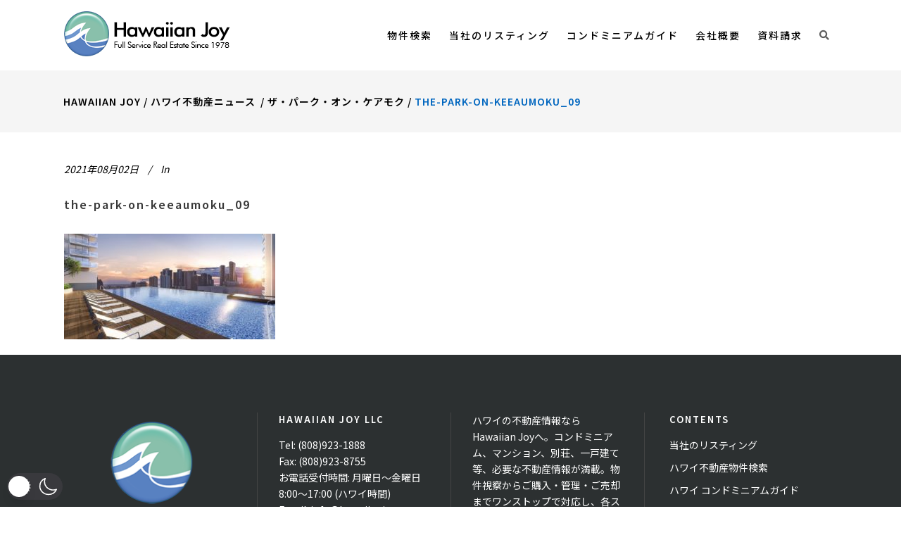

--- FILE ---
content_type: text/css
request_url: https://www.hawaiianjoy.com/wp-content/themes/hawaiianjoy-child/style.css?ver=1.1
body_size: 826
content:
/*
Theme Name: hawaiianjoy Child
Theme URI: http://demo.select-themes.com/stockholm/
Description: A child theme of Hawaiian Joy Theme
Author: LLLLIFE
Author URI: https://www.llllife.com/
Version: 1.1
Text Domain: stockholm
Template: hawaiianjoy
*/
@import url("hi_style.css");
@import url("vs_style.css");

/* 付箋タイトル */
.fusen{
margin-bottom: 12px;
padding: 0.5em;/*文字周りの余白*/
color: #111111;/*文字色*/
background: #fcfcfc;/*背景色*/
border-left: solid 6px #0066bf;/*左線（実線 太さ 色）*/
border-bottom: solid 1px #0066bf;/*下線（実線 太さ 色）*/
font-weight: normal;
}
@media only screen and (max-width: 768px){
	.fusen{
		font-size: 16px !important;
	}
}
/* 付箋タイトル ここまで */


/* アイコンタイトル調整 */
.q_icon_with_title .icon_text_holder .icon_title {
    padding-top: 6px;
}


.pagination a {
    color: #4A4A4A;
    border: 0;
	outline: 0;
}

.pagination {
    text-align: center;
    margin: 20px
}
.pagination a, .pagination strong {
    background: #EFEFEF;
    display: inline-block;
    margin-right: 3px;
    padding: 4px 12px;
    text-decoration: none;
	line-height: 1.5em;
	
    -webkit-border-radius: 3px;
    -moz-border-radius: 3px;
    border-radius: 3px;
}
.pagination a:hover {
    background-color: #BEBEBE;
    color: #fff;
}
.pagination a:active {
	background: rgba(190, 190, 190, 0.75);
}
.pagination strong {
    color: #fff;
    background-color: #BEBEBE;
}

/* MAP検索サムネ調整 */
.gm-style-iw-d {
    padding: 0 10px 0 0 !important;
}

#nav-menu-item-29081 a, #nav-menu-item-29080 a {
    line-height: 2em;
}
	
	

--- FILE ---
content_type: text/css
request_url: https://www.hawaiianjoy.com/wp-content/themes/hawaiianjoy/css/style_dynamic.css?ver=1757619131
body_size: 9220
content:
		
					/* Webkit */
			::selection {
			background: #0066bf;
			}
							/* Gecko/Mozilla */
			::-moz-selection {
			background: #0066bf;
			}
				
					
			h6, h6 a,h1 a:hover,h2 a:hover,h3 a:hover,h4 a:hover,h5 a:hover,h6 a:hover,a,p a,
			header:not(.with_hover_bg_color) nav.main_menu > ul > li:hover > a,
			nav.main_menu>ul>li.active > a,
			.drop_down .second .inner > ul > li > a:hover,
			.drop_down .second .inner ul li.sub ul li a:hover,
			.header_bottom .qode-login-register-widget.qode-user-logged-in .qode-login-dropdown li a:hover,
			nav.mobile_menu ul li a:hover,
			nav.mobile_menu ul li.active > a,
			.side_menu_button > a:hover,
			.mobile_menu_button span:hover,
			.vertical_menu ul li a:hover,
			.vertical_menu_toggle .second .inner ul li a:hover,
			nav.popup_menu ul li a:hover,
			nav.popup_menu ul li ul li a,
			.blog_holder article.sticky .post_text h3 a,
			.blog_holder.masonry article.sticky .post_text h5 a,
			.blog_holder.masonry_full_width article.sticky .post_text h5 a,
			.blog_holder article .post_info,
			.blog_holder article .post_info a,
			.blog_holder article .post_text a.more-link:hover span,
			.blog_holder article .post_description a:hover,
			.blog_holder article .post_description .post_comments:hover,
			.blog_holder.masonry article.format-quote  .post_text_inner:hover .qoute_mark,
			.blog_holder.masonry article.format-link .post_text .post_text_inner:hover .link_mark,
			.blog_holder.masonry_full_width article.format-quote .post_text .post_text_inner:hover .qoute_mark,
			.blog_holder.masonry_full_width article.format-link .post_text .post_text_inner:hover .link_mark,
			.blog_holder article.format-link .post_text .post_text_inner:hover .post_social .post_comments i,
			.blog_holder article.format-link .post_text .post_text_inner:hover .post_social .blog_like i,
			.blog_holder article.format-link .post_text .post_text_inner:hover .post_social .social_share_holder > a > i,
			.blog_holder article.format-quote .post_text .post_text_inner:hover .post_social .post_comments i,
			.blog_holder article.format-quote .post_text .post_text_inner:hover .post_social .blog_like i,
			.blog_holder article.format-quote .post_text .post_text_inner:hover .post_social .social_share_holder > a > i,
			.comment_holder .comment .text .comment_date,
			.comment_holder .comment .text .replay,
			.comment_holder .comment .text .comment-reply-link,
			div.comment_form form p.logged-in-as a,
			.blog_holder.masonry .post_author:hover,
			.blog_holder.masonry .post_author a:hover,
			.blog_holder.masonry_full_width .post_author:hover,
			.blog_holder.masonry_full_width .post_author a:hover,
			.blog_holder.masonry article .post_info a:hover,
			.blog_holder.masonry_full_width article .post_info a:hover,
			.blog_holder.masonry article h4 a:hover,
			.blog_holder.masonry_full_width article h4 a:hover,
			.latest_post_holder .latest_post_title a:hover,
			.latest_post_holder .post_info_section:before,
			.latest_post_holder .post_info_section span,
			.latest_post_holder .post_info_section a,
			.latest_post_holder .post_author a.post_author_link:hover,
			.projects_holder article .portfolio_title a:hover,
			.filter_holder ul li.current span,
			.filter_holder ul li:not(.filter_title):hover span,
			.q_accordion_holder.accordion .ui-accordion-header .accordion_mark_icon,
			blockquote.with_quote_icon i,
			blockquote h3,
			.q_dropcap,
			.price_in_table .value,
			.price_in_table .price,
			.q_font_elegant_holder.q_icon_shortcode:hover,
			.q_font_awsome_icon_holder.q_icon_shortcode:hover,
			.q_icon_with_title.normal_icon .icon_holder:hover .icon_text_icon,
			.box_holder_icon_inner.normal_icon .icon_holder_inner:hover .icon_text_icon,
			.q_progress_bars_icons_inner.square .bar.active i,
			.q_progress_bars_icons_inner.circle .bar.active i,
			.q_progress_bars_icons_inner.normal .bar.active i,
			.q_progress_bars_icons_inner .bar.active i.fa-circle,
			.q_progress_bars_icons_inner.square .bar.active .q_font_elegant_icon,
			.q_progress_bars_icons_inner.circle .bar.active .q_font_elegant_icon,
			.q_progress_bars_icons_inner.normal .bar.active .q_font_elegant_icon,
			.q_social_icon_holder.normal_social .simple_social,
			.q_social_icon_holder.normal_social.with_link .simple_social,
			.q_list.number ul>li:before,
			.social_share_list_holder ul li i:hover,
			.q_progress_bar .progress_number,
			.qbutton:hover,
			.load_more a:hover,
			.blog_load_more_button a:hover,
			#submit_comment:hover,
			.drop_down .wide .second ul li .qbutton:hover,
			.drop_down .wide .second ul li ul li .qbutton:hover,
			nav.content_menu ul li.active:hover i,
			nav.content_menu ul li:hover i,
			nav.content_menu ul li.active:hover a,
			nav.content_menu ul li:hover a,
			aside.sidebar .widget:not(.woocommerce) li,
			.header-widget.widget_nav_menu ul.menu li a:hover,
			input.wpcf7-form-control.wpcf7-submit:not([disabled]):hover,
			.gform_wrapper input[type=button]:hover,
			.gform_wrapper input[type=submit]:hover,
			.vc_grid-container .vc_grid-filter.vc_grid-filter-color-grey > .vc_grid-filter-item:hover span,
			.vc_grid-container .vc_grid-filter.vc_grid-filter-color-grey > .vc_grid-filter-item.vc_active span,
			.qode_twitter_widget li .tweet_icon_holder .social_twitter,
			.blog_holder.blog_chequered article .qodef-post-title .time,
			.blog_holder.blog_chequered article.qodef-with-bg-color .qodef-post-title a:hover,
			.portfolio_single .fullscreen-slider .qodef-portfolio-slider-content .qodef-control,
			.qode-wishlist-widget-holder a,
			.woocommerce-account .woocommerce-MyAccount-navigation ul li.is-active a,
			.woocommerce-account .woocommerce-MyAccount-navigation ul li a:hover,
			.shopping_cart_dropdown .cart_list span.quantity,
			.product .summary .yith-wcwl-add-to-wishlist .yith-wcwl-add-button a:hover,
			.product .summary .yith-wcwl-add-to-wishlist .yith-wcwl-wishlistaddedbrowse a:hover,
			.product .summary .yith-wcwl-add-to-wishlist .yith-wcwl-wishlistexistsbrowse a:hover,
			.qwfw-add-to-wishlist-wrapper.qwfw--single .qwfw-shortcode:hover
			{
			color: #0066bf;
			}

            .menu-animation-underline nav.main_menu > ul > li > a .menu-text:before,
			.popup_menu:hover .line,
			.popup_menu:hover .line:after,
			.popup_menu:hover .line:before,
			.blog_holder article .post_text a.more-link span,
			.blog_holder article .post_social .post_comments i,
			.blog_holder article .post_social .blog_like i,
			.blog_holder article .post_social .social_share_holder > a > i,
			.blog_holder article.format-link .post_text .post_text_inner:hover,
			.blog_holder article.format-quote .post_text .post_text_inner:hover,
			.blog_holder.masonry article.format-quote  .post_text_inner .qoute_mark,
			.blog_holder.masonry_full_width article.format-link .post_text .post_text_inner .link_mark,
			.blog_holder.masonry article.format-link .post_text .post_text_inner .link_mark,
			.blog_holder.masonry_full_width article.format-quote .post_text .post_text_inner .qoute_mark,
			.blog_holder article .post_image a .post_overlay,
			.latest_post_holder .boxes_image a .latest_post_overlay,
			.mejs-controls .mejs-time-rail .mejs-time-current,
			.mejs-controls .mejs-time-rail .mejs-time-handle,
			.mejs-controls .mejs-horizontal-volume-slider .mejs-horizontal-volume-current,
			.projects_holder article .portfolio_shader,
			.projects_masonry_holder article .portfolio_shader,
			.portfolio_slides .portfolio_shader,
			.q_accordion_holder.accordion.boxed .ui-accordion-header.ui-state-active,
			.q_accordion_holder.accordion.boxed .ui-accordion-header.ui-state-hover,
			.q_accordion_holder.accordion .ui-accordion-header.ui-state-active .accordion_mark,
			.q_accordion_holder.accordion .ui-accordion-header.ui-state-hover .accordion_mark,
			.q_dropcap.circle,
			.q_dropcap.square,
			.gallery_holder ul li .gallery_hover i,
			.highlight,
			.testimonials_holder.light .flex-direction-nav a:hover,
			.q_tabs .tabs-nav li.active a,
			.q_tabs .tabs-nav li a:hover,
			.q_message,
			.price_table_inner ul li.table_title,
			.price_table_inner .price_button,
			.q_icon_with_title.circle .icon_holder .icon_holder_inner,
			.q_icon_with_title.square .icon_holder .icon_holder_inner,
			.box_holder_icon_inner.circle .icon_holder_inner,
			.box_holder_icon_inner.square .icon_holder_inner,
			.q_icon_with_title.circle .q_font_elegant_holder.circle,
			.q_icon_with_title.square .q_font_elegant_holder.square,
			.box_holder_icon_inner .q_font_elegant_holder.circle,
			.box_holder_icon_inner .q_font_elegant_holder.square,
			.box_holder_icon_inner.circle .icon_holder_inner,
			.q_social_icon_holder .fa-stack,
			.footer_top .q_social_icon_holder:hover .fa-stack,
			.q_list.circle ul>li:before,
			.q_list.number.circle_number ul>li:before,
			.q_pie_graf_legend ul li .color_holder,
			.q_line_graf_legend ul li .color_holder,
			.q_team .q_team_social_holder,
			.animated_icon_inner span.animated_icon_back .animated_icon,
			.service_table_inner li.service_table_title_holder,
			.q_progress_bar .progress_content,
			.q_progress_bars_vertical .progress_content_outer .progress_content,
			.qbutton,
			.load_more a,
			.blog_load_more_button a,
			#submit_comment,
			.qbutton.white:hover,
			.qbutton.solid_color,
			.call_to_action .column2.button_wrapper .qbutton:hover,
			#wp-calendar td#today,
			aside.sidebar .widget h4,
			.qode_image_gallery_no_space.light .controls a.prev-slide:hover,
			.qode_image_gallery_no_space.light .controls a.next-slide:hover,
			input.wpcf7-form-control.wpcf7-submit,
			div.wpcf7-response-output.wpcf7-mail-sent-ok,
			.gform_wrapper input[type=button],
			.gform_wrapper input[type=submit],
			.product .summary .yith-wcwl-add-to-wishlist .yith-wcwl-add-button a,
			.product .summary .yith-wcwl-add-to-wishlist .yith-wcwl-wishlistaddedbrowse a,
			.product .summary .yith-wcwl-add-to-wishlist .yith-wcwl-wishlistexistsbrowse a,
			.qwfw-add-to-wishlist-wrapper.qwfw--single .qwfw-shortcode{
			background-color: #0066bf;
			}
			
						
			.q_image_with_text_over:hover .shader{
			background-color: rgba(0,102,191,0.9);
			}
			
			.q_circles_holder .q_circle_inner:hover .q_circle_inner2{
			background-color: #0066bf !important;
			}
			
			.drop_down .second,
			.drop_down .narrow .second .inner ul li ul,
			.header_bottom .qode-login-register-widget.qode-user-logged-in .qode-login-dropdown,
			.blog_holder article .post_text a.more-link span,
			.blog_holder article .post_text a.more-link:hover span,
			#respond textarea:focus,
			#respond input[type='text']:focus,
			#respond input[type='email']:focus,
			.contact_form input[type='text']:focus,
			.contact_form  textarea:focus,
			.q_accordion_holder .ui-accordion-header .accordion_mark,
			.testimonials_holder.light .flex-direction-nav a:hover,
			.q_progress_bars_icons_inner.circle .bar .bar_noactive,
			.q_progress_bars_icons_inner.square .bar .bar_noactive,
			.animated_icon_inner span.animated_icon_back .animated_icon,
			.service_table_holder,
			.service_table_inner li,
			.qbutton,
			.load_more a,
			.blog_load_more_button a,
			#submit_comment,
			.qbutton:hover,
			.load_more a:hover,
			.blog_load_more_button a:hover,
			#submit_comment:hover,
			.drop_down .wide .second ul li .qbutton:hover,
			.drop_down .wide .second ul li ul li .qbutton:hover,
			.qbutton.white:hover,
			.qbutton.solid_color,
			.call_to_action .column2.button_wrapper .qbutton:hover,
			.header-widget.widget_nav_menu ul ul,
			input.wpcf7-form-control.wpcf7-text:focus,
			input.wpcf7-form-control.wpcf7-number:focus,
			input.wpcf7-form-control.wpcf7-date:focus,
			textarea.wpcf7-form-control.wpcf7-textarea:focus,
			select.wpcf7-form-control.wpcf7-select:focus,
			input.wpcf7-form-control.wpcf7-quiz:focus,
			input.wpcf7-form-control.wpcf7-submit,
			input.wpcf7-form-control.wpcf7-submit[disabled],
			input.wpcf7-form-control.wpcf7-submit:not([disabled]),
			input.wpcf7-form-control.wpcf7-submit:not([disabled]):hover,
			.gform_wrapper input[type=text]:focus,
			.gform_wrapper input[type=url]:focus,
			.gform_wrapper input[type=email]:focus,
			.gform_wrapper input[type=tel]:focus,
			.gform_wrapper input[type=number]:focus,
			.gform_wrapper input[type=password]:focus,
			.gform_wrapper textarea:focus,
			.gform_wrapper input[type=button],
			.gform_wrapper input[type=submit],
			.gform_wrapper input[type=button]:hover,
			.gform_wrapper input[type=submit]:hover,
			.qbutton.underlined,
			.product .summary .yith-wcwl-add-to-wishlist .yith-wcwl-add-button a,
			.product .summary .yith-wcwl-add-to-wishlist .yith-wcwl-wishlistaddedbrowse a,
			.product .summary .yith-wcwl-add-to-wishlist .yith-wcwl-wishlistexistsbrowse a,
			.qwfw-add-to-wishlist-wrapper.qwfw--single .qwfw-shortcode
			{
			border-color: #0066bf;
			}
			
			.q_circles_holder .q_circle_inner:hover .q_circle_inner2,
			.q_circles_holder .q_circle_inner:hover{
			border-color: #0066bf !important;
			}
			
							
							body{
											font-family: 'Noto Sans JP', sans-serif;
						 color: #000000; 			 font-size: 14px; 						}

							body,
				.wrapper,
				.content,
				.full_width,
				.content .container,
				.more_facts_holder{
				background-color:#ffffff;
				}
										h3, h6, .pagination ul li.active span, .pagination ul li > a.inactive, .subtitle, .blog_holder article .post_info, .comment_holder .comment .text .comment_date, .blog_holder.masonry .post_author, .blog_holder.masonry .post_author a, .blog_holder.masonry_full_width .post_author, .blog_holder.masonry_full_width .post_author a, .latest_post_holder .post_info_section span, .latest_post_holder .post_info_section a, .latest_post_holder .post_author, .latest_post_holder a.post_author_link, .projects_holder article .project_category, .portfolio_slides .project_category, .projects_masonry_holder .project_category, .testimonials .testimonial_text_inner p:not(.testimonial_author), .price_in_table .mark, body div.pp_default .pp_description, .side_menu .widget li,aside.sidebar .widget:not(.woocommerce) li, aside .widget #lang_sel ul li a, aside .widget #lang_sel_click ul li a, section.side_menu #lang_sel ul li a, section.side_menu #lang_sel_click ul li a, footer #lang_sel ul li a, footer #lang_sel_click ul li a, .header_top #lang_sel ul li a, .header_top #lang_sel_click ul li a, .header_bottom #lang_sel ul li a, .header_bottom #lang_sel_click > ul > li a,.single_links_pages span,.gform_wrapper .gsection .gfield_label,.gform_wrapper h2.gsection_title,.gform_wrapper h3.gform_title{
						font-family: 'Noto Sans JP', sans-serif;
			}
													
					span.highlight {
			background-color: #a7a6a6;
			}
				
				
				
				
				
				
				
				
					header.fixed.scrolled .header_bottom,
			header.fixed_hiding.scrolled .header_bottom,
			header.fixed.scrolled .header_top {
			background-color: rgba(255,255,255,0.8) !important;
			}
				
				
		
		
		
		
				
					
			.header_top{
			background-color: rgba(0,102,191,1);
			}
				
				
					header.sticky .header_top{
			background-color: rgba(0,102,191,0.8);
			}
				
				
					.content{
			margin-top: 0;
			}
				
					.content.content_top_margin{
			margin-top: 100px !important;
			}
				
					.qode_search_form,
			.qode_search_form input,
			.qode_search_form input:focus,
			.fullscreen_search_holder .qode_search_field{
			color: #ffffff			}
				
					.qode_search_form,
			.qode_search_form input,
			.qode_search_form input:focus{
			background-color: #393939; 			}
				
					.fullscreen_search_holder .fullscreen_search_table{
			background-color: #393939; 			}
				
					.fullscreen_search_holder  .qode_search_field::-webkit-input-placeholder,
			.qode_search_form input::-webkit-input-placeholder {
			color: #ffffff; 			}
							.fullscreen_search_holder  .qode_search_field::-moz-placeholder,
			.qode_search_form input::-moz-placeholder{
			color: #ffffff; 			}
							.fullscreen_search_holder  .qode_search_field:-ms-input-placeholder,
			.qode_search_form input:-ms-input-placeholder {
			color: #ffffff; 			}
				
				
				
		
				
				
				
				
				
							@media only screen and (min-width: 1000px){
			header.fixed_hiding .q_logo a,
			header.fixed_hiding .q_logo{
			max-height: 50px;
			}
			}
					
				
				
				
					.touchevents section.parallax_section_holder{
			height: auto !important;
			min-height: 300px;
			background-position: center top !important;
			background-attachment: scroll;
			background-size: cover;
			}
						
					
			.drop_down .second .inner ul,
			.drop_down .second .inner ul li ul,
			.shopping_cart_dropdown,
			li.narrow .second .inner ul,
			.drop_down .wide.wide_background .second,
			.header_bottom .qode-login-register-widget.qode-user-logged-in .qode-login-dropdown{
			background-color: #f9f9f9;
			background-color: rgba(249,249,249,1);
			}
		
				
				
					.drop_down .second .inner ul li a,
			.header_bottom .qode-login-register-widget.qode-user-logged-in .qode-login-dropdown li a{
			border-color: #dbdbdb;
			}
				
					nav.main_menu > ul > li > a,
			.header_bottom .qode-login-register-widget.qode-user-not-logged-in .qode-login-opener,
			.header_bottom .qode-login-register-widget.qode-user-logged-in .qode-logged-in-user .qode-logged-in-user-inner > span{
			 color: #000000; 						 font-size: 14px; 									 font-weight: 500; 									}
				
					nav.main_menu ul li:hover a,
			header:not(.with_hover_bg_color) nav.main_menu > ul > li:hover > a,
			.header_bottom .qode-login-register-widget.qode-user-not-logged-in .qode-login-opener:hover,
			.header_bottom .qode-login-register-widget.qode-user-logged-in:hover .qode-logged-in-user .qode-logged-in-user-inner > span{
			color: #0066BF;
			}
				
					nav.main_menu > ul > li.active > a{
			color: #0066BF			}
				
					nav.main_menu > ul > li:not(:first-child):before,
			header.stick_with_left_right_menu.sticky nav.main_menu.right_side > ul > li:not(:first-child):before{
			 color: #0066bf; 			 font-size: 14px; 			}
				
					nav.main_menu > ul > li:not(:first-child):before,
			header.stick_with_left_right_menu.sticky nav.main_menu.right_side > ul > li:not(:first-child):before,
			header.stick_with_left_right_menu.sticky nav.main_menu.right_side > ul > li:first-child:before{
			content: none;
			}
				
				
				
					.drop_down .second .inner > ul > li > a,
			.drop_down .second .inner > ul > li > h4,
			.drop_down .wide .second .inner > ul > li > h4,
			.drop_down .wide .second .inner > ul > li > a,
			.drop_down .wide .second ul li ul li.menu-item-has-children > a,
			.drop_down .wide .second .inner ul li.sub ul li.menu-item-has-children > a,
			.drop_down .wide .second .inner > ul li.sub .flexslider ul li  h4 a,
			.drop_down .wide .second .inner > ul li .flexslider ul li  h4 a,
			.drop_down .wide .second .inner > ul li.sub .flexslider ul li  h4,
			.drop_down .wide .second .inner > ul li .flexslider ul li  h4,
			.header_bottom .qode-login-register-widget.qode-user-logged-in .qode-login-dropdown li a{
			 color: #000000; 						 font-size: 14px; 																		}
							.drop_down .second .inner > ul > li > a:hover,
			.drop_down .wide .second ul li ul li.menu-item-has-children > a:hover,
			.drop_down .wide .second .inner ul li.sub ul li.menu-item-has-children > a:hover,
			.header_bottom .qode-login-register-widget.qode-user-logged-in .qode-login-dropdown li a:hover{
			color: #0066bf !important;
			}
			.drop_down .second,
			.header_bottom .qode-login-register-widget.qode-user-logged-in .qode-login-dropdown{
			border-color: #0066bf;
			}
							.drop_down .second,
			.drop_down .narrow .second .inner ul li ul,
			.header_bottom .qode-login-register-widget.qode-user-logged-in .qode-login-dropdown{
			border-color: #a7a6a6;
			}
													.drop_down .wide .second .inner>ul>li>a{
			 color: #000000; 						 font-size: 14px; 									font-weight: 600; 									}
							.drop_down .wide .second .inner>ul>li>a:hover{
			color: #0066bf !important;
			}
							.drop_down .wide .second .inner ul li.sub ul li a,
			.drop_down .wide .second ul li ul li a,
			.drop_down .second .inner ul li.sub ul li a{
			 color: #000000;  						 font-size: 14px;  																		}
							.drop_down .second .inner ul li.sub ul li a:hover,
			.drop_down .second .inner ul li ul li a:hover{
			color: #0066bf !important;
			}
				
								
				
				
				
					nav.mobile_menu ul li a,
			nav.mobile_menu ul li h4{
			 color: #000000; 							font-family: 'Sawarabi Mincho', sans-serif;
						 font-size: 14px; 																		}
							nav.mobile_menu ul > li.has_sub > span.mobile_arrow{
				color: #000000;
				}
							
					nav.mobile_menu ul li a:hover,
			nav.mobile_menu ul li.active > a{
			color: #0066bf;
			}
						
				
				
				
				
					#respond textarea,
			#respond input[type='text'],
			#respond input[type='email'],
			.contact_form input[type='text'],
			.contact_form input[type='email'],
			.contact_form  textarea,
			.comment_holder #respond textarea,
			.comment_holder #respond input[type='text'],
			input.wpcf7-form-control.wpcf7-text,
			input.wpcf7-form-control.wpcf7-number,
			input.wpcf7-form-control.wpcf7-date,
			textarea.wpcf7-form-control.wpcf7-textarea,
			select.wpcf7-form-control.wpcf7-select,
			input.wpcf7-form-control.wpcf7-quiz,
			.qode-social-login-holder input[type="text"],
			.qode-social-login-holder input[type="email"],
			.qode-social-login-holder input[type="password"],
			.qode-social-register-holder input[type="text"],
			.qode-social-register-holder input[type="email"],
			.qode-social-register-holder input[type="password"],
			.qode-social-reset-password-holder input[type="text"],
			.qode-social-reset-password-holder input[type="email"],
			.qode-social-reset-password-holder input[type="password"],
			.qode-membership-input-holder .qode-membership-input{
			background-color: #ffffff; 			border: 1px solid #cacaca; 			color:#393939; 			}
				
					#respond textarea:focus,
			#respond input[type='text']:focus,
			#respond input[type='email']:focus,
			.contact_form input[type='text']:focus,
			.contact_form input[type='email']:focus,
			.contact_form  textarea:focus,
			.comment_holder #respond textarea:focus,
			.comment_holder #respond input[type='text']:focus,
			input.wpcf7-form-control.wpcf7-text:focus,
			input.wpcf7-form-control.wpcf7-number:focus,
			input.wpcf7-form-control.wpcf7-date:focus,
			textarea.wpcf7-form-control.wpcf7-textarea:focus,
			select.wpcf7-form-control.wpcf7-select:focus,
			input.wpcf7-form-control.wpcf7-quiz:focus,
			.qode-social-login-holder input[type="text"]:focus,
			.qode-social-login-holder input[type="email"]:focus,
			.qode-social-login-holder input[type="password"]:focus,
			.qode-social-register-holder input[type="text"]:focus,
			.qode-social-register-holder input[type="email"]:focus,
			.qode-social-register-holder input[type="password"]:focus,
			.qode-social-reset-password-holder input[type="text"]:focus,
			.qode-social-reset-password-holder input[type="email"]:focus,
			.qode-social-reset-password-holder input[type="password"]:focus,
			.qode-membership-input-holder .qode-membership-input:focus{
			color: #ffffff; 			background-color: #a7a6a6; 			border-color: #a7a6a6; 			}
					#respond textarea:focus::-webkit-input-placeholder,
			#respond input[type='text']:focus::-webkit-input-placeholder,
			#respond input[type='email']:focus::-webkit-input-placeholder,
			.contact_form input[type='text']:focus::-webkit-input-placeholder,
			.contact_form input[type='email']:focus::-webkit-input-placeholder,
			.contact_form  textarea:focus::-webkit-input-placeholder,
			input.wpcf7-form-control.wpcf7-text:focus::-webkit-input-placeholder,
			textarea.wpcf7-form-control.wpcf7-textarea:focus::-webkit-input-placeholder{
			color: #ffffff;
			}
			
			#respond textarea:focus:-moz-placeholder,
			#respond input[type='text']:focus:-moz-placeholder,
			#respond input[type='email']:focus:-moz-placeholder,
			.contact_form input[type='text']:focus:-moz-placeholder,
			.contact_form input[type='email']:focus:-moz-placeholder,
			.contact_form  textarea:focus:-moz-placeholder,
			input.wpcf7-form-control.wpcf7-text:focus:-moz-placeholder,
			textarea.wpcf7-form-control.wpcf7-textarea:focus:-moz-placeholder{
			color: #ffffff;
			}
			
			#respond textarea:focus::-moz-placeholder,
			#respond input[type='text']:focus::-moz-placeholder,
			#respond input[type='email']:focus::-moz-placeholder,
			.contact_form input[type='text']:focus::-moz-placeholder,
			.contact_form input[type='email']:focus::-moz-placeholder,
			.contact_form  textarea:focus::-moz-placeholder,
			input.wpcf7-form-control.wpcf7-text:focus::-moz-placeholder,
			textarea.wpcf7-form-control.wpcf7-textarea:focus::-moz-placeholder{
			color: #ffffff;
			}
				
					h1{
				color: #393939; 						font-size: 22px; 									font-weight: 600; 						text-transform: uppercase; 			}
							h2{
						font-size: 16px; 									font-weight: 600; 						text-transform: none; 			}
			h2, h2 a{
			color: #393939; 			}
							h3{
						font-size: 16px; 						font-style: normal; 			font-weight: 600; 						text-transform: uppercase; 			}
			h3, h3 a{
			color: #393939; 			}
							h4{
						font-size: 16px; 									font-weight: 400; 			letter-spacing: 0px; 			text-transform: none; 			}
			h4,	h4 a{
			color: #000000; 			}
							h5{
						font-size: 16px; 									font-weight: 600; 			letter-spacing: 0px; 						}
			h5,	h5 a{
			color: #000000; 			}
							h6{
						font-size: 13px; 			line-height: 18px; 			font-style: normal;  			font-weight: 600; 			letter-spacing: 1px; 			text-transform: uppercase; 			}
			h6, h6 a{
			color: #393939; 			}
				
		
					p{
			font-size: 14px;color: #000000			}
				
				
					a, p a{
			color: #0066bf;												}
				
					a:hover,
			p a:hover{
			color: #000000;						}
				
					blockquote h3, blockquote > p{
			font-family: Crete Round, sans-serif;font-size: 18px;letter-spacing: 0px;font-weight: 400;text-transform: none			}
				
				
					blockquote.with_quote_icon i{
			color: #d5d5d5 ;
			}
				
					.title h1{
			color: #0066bf; 																								}
				
					.subtitle{
										font-family: 'DM Mono', sans-serif;
																								}
									.breadcrumb a, .breadcrumb span{
			color: #000000; 						font-size: 14px; 									font-weight: 600; 						 letter-spacing: 1px; 			}
				
					.breadcrumb a:hover, .breadcrumb span.current{
			color: #0066bf;
			}
				
				
					.blog_holder.blog_large_image article:not(.format-quote):not(.format-link) h2 a{
			color: #000000;
			}
				
					.blog_holder.blog_large_image article:not(.format-quote):not(.format-link) h2 a:hover{
			color: #0066bf;
			}
				
					.blog_holder.blog_large_image article.format-quote .post_text .post_title h3,
			.blog_holder.blog_large_image article.format-link .post_text .post_title h3,
			.blog_holder.blog_large_image article.format-quote .post_text .quote_author{
			font-size: 20px;letter-spacing: 0px;font-weight: 400;text-transform: none			}
				
					.blog_holder.blog_large_image article.format-quote .post_text .post_title h3 a,
			.blog_holder.blog_large_image article.format-link .post_text .post_title h3 a,
			.blog_holder.blog_large_image article.format-quote .post_text .quote_author{
			color: #000000;
			}
				
					.blog_holder.blog_large_image article.format-quote .post_text .post_text_inner:hover .post_title h3 a,
			.blog_holder.blog_large_image article.format-link .post_text .post_text_inner:hover .post_title h3 a,
			.blog_holder.blog_large_image article.format-quote .post_text .post_text_inner:hover .quote_author{
			color: #0066bf;
			}
				
					.blog_holder.masonry article:not(.format-quote):not(.format-link) h4,
			.blog_holder.masonry_full_width article:not(.format-quote):not(.format-link) h4,
			.latest_post_holder .latest_post_title{
			font-size: 14px;letter-spacing: 2px;font-weight: 700;text-transform: uppercase			}
				
					.blog_holder.masonry article:not(.format-quote):not(.format-link) h4 a,
			.blog_holder.masonry_full_width article:not(.format-quote):not(.format-link) h4 a,
			.latest_post_holder .latest_post_title a{
			color: #000000;
			}
				
					.blog_holder.masonry article:not(.format-quote):not(.format-link) h4 a:hover,
			.blog_holder.masonry_full_width article:not(.format-quote):not(.format-link) h4 a:hover,
			.latest_post_holder .latest_post_title a:hover{
			color: #0066bf;
			}
				
					.blog_holder.masonry article.format-quote .post_text_inner h3,
			.blog_holder.masonry article.format-link .post_text .post_text_inner h3,
			.blog_holder.masonry_full_width article.format-quote .post_text .post_text_inner h3,
			.blog_holder.masonry_full_width article.format-link .post_text .post_text_inner h3,
			.blog_holder.masonry article.format-quote .post_text_inner .quote_author,
			.blog_holder.masonry_full_width article.format-quote .post_text .post_text_inner .quote_author{
			font-size: 17px;letter-spacing: 0px;font-weight: 400;text-transform: none			}
				
				
				
								
			.blog_holder.masonry article .post_image a .post_overlay,
			.blog_holder.masonry_full_width article .post_image a .post_overlay,
			.latest_post_holder .boxes_image a .latest_post_overlay{
			background-color: rgba(0,186,2,1);
			}
				
				
		
				
					.blog_holder.blog_single article:not(.format-link):not(.format-quote) .post_text .post_text_inner {
			padding:  20px 0 0;
			}
				
				
				
				
					.blog_holder.blog_single article .post_content > h2{
			color: #000000			}
				
					.blog_holder.blog_single article.format-quote .post_text .post_title h3,
			.blog_holder.blog_single article.format-link .post_text .post_title h3 a,
			.blog_holder.blog_single article.format-quote .post_text .quote_author{
			font-size: 20px;letter-spacing: 0px;font-weight: 400;text-transform: none;color: #000000			}
				
					.blog_holder.blog_single article.format-quote .post_text .post_text_inner:hover .post_title h3,
			.blog_holder.blog_single article.format-link .post_text .post_text_inner:hover .post_title h3 a,
			.blog_holder.blog_single article.format-quote .post_text .post_text_inner:hover .quote_author{
			color: #0066bf;
			}
				
					.blog_holder article .post_info,
			.blog_holder.blog_chequered article .quote_author,
			.latest_post_holder .post_info_section span, .latest_post_holder .post_info_section a{
			color: #000000			}
				
					.blog_holder article .post_info a,
			.latest_post_holder .post_info_section span, .latest_post_holder .post_info_section a, .latest_post_holder .post_info_section:before{
			color: #000000;
			}
				
					.blog_holder article .post_info a:hover,
			.latest_post_holder .post_info_section a:hover{
			color: #0066bf;
			}
				
					.blog_holder.blog_large_image article.format-quote .post_text .quote_author{
			color: #000000			}
				
					.blog_holder.blog_large_image article.format-quote .post_text .post_text_inner:hover .quote_author{
			color: #0066bf;
			}
				
					.blog_holder.masonry .post_author,
			.blog_holder.masonry .post_author a,
			.blog_holder.masonry_full_width .post_author,
			.blog_holder.masonry_full_width .post_author a,
			.latest_post_holder .post_author, .latest_post_holder a.post_author_link,
			.blog_holder.pinterest_full_width .post_comments{
			color: #a7a6a6			}
				
				
					.blog_holder article .post_social .post_comments i,
			.blog_holder article .post_social .blog_like i,
			.blog_holder article .post_social .social_share_holder > a > i{
			color: #ffffff ;
			background-color: #0066bf ;
			}
				
					.blog_holder article .post_social .post_comments:hover i,
			.blog_holder article .post_social .blog_like:hover i,
			.blog_holder article .post_social .blog_like .liked i,
			.blog_holder article .post_social .social_share_holder > a:hover > i,
			.blog_holder article.format-link .post_text .post_text_inner:hover .post_social .post_comments:hover i,
			.blog_holder article.format-link .post_text .post_text_inner:hover .post_social .social_share_holder > a:hover > i,
			.blog_holder article.format-link .post_text .post_text_inner:hover .post_social .blog_like:hover i,
			.blog_holder article.format-quote .post_text .post_text_inner:hover .post_social .post_comments:hover i,
			.blog_holder article.format-quote .post_text .post_text_inner:hover .post_social .social_share_holder > a:hover > i,
			.blog_holder article.format-quote .post_text .post_text_inner:hover .post_social .blog_like:hover i,
			.blog_holder article.format-quote .post_text .post_text_inner:hover .post_social .blog_like .liked i,
			.blog_holder article.format-link .post_text .post_text_inner:hover .post_social .blog_like .liked i{
			color: #ffffff ;
			background-color: #353535 ;
			}
				
				
				
				
				
				
				
					.contact_form h5{
			color: #000000			}
				
					.contact_section h2{
			color: #000000			}
				
					.contact_section h4{
			color: #000000			}
				
				
					.price_table_inner ul li.pricing_table_content li{
				border-color: #cacaca; 			}
				
					.price_table_inner ul li.pricing_table_content li{
				border-width: 1px; 			}
				
				
					.price_table_inner ul li.table_title .title_content{
			font-size: 17px			}
				
				
					.price_in_table .price{
			font-size: 43px;font-weight: 500;color: #393939			}
				
					.price_in_table .value{
			color: #393939			}
				
					.price_table_inner .price_button a{
			font-size: 15px;letter-spacing: 1px			}
				
		
		
				
				
		
		
				
		
		
				
		
		
				
		
		
				
		
		
		
				
		
		
		
		
		
		
		
						
								
					.pagination ul li > span, .pagination ul li > a, .pagination ul li.active span, .pagination ul li > a.inactive, .single_links_pages span,
			.woocommerce-pagination ul.page-numbers li>a, .woocommerce-pagination ul.page-numbers li>span, .woocommerce-pagination ul.page-numbers li span.current, .woocommerce-pagination ul.page-numbers li a{
			font-size: 14px;color: #0066bf			}
					.pagination ul li.active span, .pagination ul li > a.inactive, .woocommerce-pagination ul.page-numbers li span.current, .woocommerce-pagination ul.page-numbers li a{
			font-family: M PLUS 1p, sans-serif;font-style: normal			}
				
		
					.pagination ul li a:hover, .pagination ul li.active span, .woocommerce-pagination ul.page-numbers li span.current, .woocommerce-pagination ul.page-numbers li a:hover, .single_links_pages > span, .single_links_pages a:hover span{
			color: #00439b;
			}
				
				
				
				
				
				
				
					.qbutton,
			.qbutton.medium,
			#submit_comment,
			.load_more a,
			.blog_load_more_button a,
			.blog_holder article .post_text a.more-link span{
			color: #ffffff;font-size: 12px;font-weight: 500;font-family: Raleway;text-transform: uppercase;border-color: #ffffff;background-color: #0066bf;			}
						.qbutton:hover,
			.qbutton:not(.white):hover,
			.qbutton.medium:hover,
			#submit_comment:hover,
			.load_more a:hover,
			.blog_load_more_button a:hover,
			.blog_holder article .post_text a.more-link:hover span{
			color: #ffffff;background-color: #00489b;border-color: #ffffff;			}
						
			.qbutton.large .button_icon.custom_icon_size {
			line-height: 45px;
			}
					.qbutton.large {
			font-size: 12px;line-height: 45px;height: 45px;font-weight: 500;padding-left: 25px;padding-right: 25px;			}
						.qbutton.white {
			border-color: #393939;color: #393939;background-color: #ffffff;			}
						.qbutton.white:hover {
			border-color: #393939;color: #ffffff;background-color: #393939;			}
					
					#back_to_top > span{
			background-color: #0066bf;			}
					
					#back_to_top:hover > span{
			background-color: #00339b;			}
					
					.qode_image_gallery_no_space .controls a.prev-slide,
			.qode_image_gallery_no_space .controls a.next-slide,
			.qode_carousels .caroufredsel-direction-nav .caroufredsel-navigation-item,
			.flex-direction-nav a, .caroufredsel-direction-nav a,
			.portfolio_single .owl-carousel .owl-prev,
			.portfolio_single .owl-carousel .owl-next,
			.qode-owl-slider .owl-nav .owl-prev,
			.qode-owl-slider .owl-nav .owl-next,
			.qode_carousels.carousel_owl .owl-nav .owl-prev,
			.qode_carousels.carousel_owl .owl-nav .owl-next,
			body div.pp_default a.pp_next,
			body div.pp_default a.pp_previous{
			color: #ffffff;background-color: #393939;border: 1px solid #393939;			}
							body div.pp_default a.pp_next,
				body div.pp_default a.pp_previous{
				background-color: #393939 !important;				}
								body div.pp_default a.pp_next:after,
				body div.pp_default a.pp_previous:after{
				color: #ffffff;				}
						
					.qode_image_gallery_no_space .controls a.prev-slide:hover,
			.qode_image_gallery_no_space .controls a.next-slide:hover,
			.qode_carousels .caroufredsel-direction-nav .caroufredsel-navigation-item:hover,
			.flexslider:hover .flex-direction-nav a:hover,
			.portfolio_slider:hover .caroufredsel-direction-nav a:hover,
			.portfolio_single .owl-carousel .owl-prev:hover,
			.portfolio_single .owl-carousel .owl-next:hover,
			.qode-owl-slider .owl-nav .owl-prev:hover,
			.qode-owl-slider .owl-nav .owl-next:hover,
			.qode_carousels.carousel_owl .owl-nav .owl-prev:hover,
			.qode_carousels.carousel_owl .owl-nav .owl-next:hover,
			body div.pp_default a.pp_next:hover,
			body div.pp_default a.pp_previous:hover{
			color: #ffffff;background-color: #a6a6a6;border-color: #a6a6a6;			}
							body div.pp_default a.pp_next:hover,
				body div.pp_default a.pp_previous:hover{
				background-color: #a6a6a6 !important;				}
								body div.pp_default a.pp_next:hover:after,
				body div.pp_default a.pp_previous:hover:after{
				color: #ffffff;				}
						
				
				
				
				
				
					.testimonials .testimonial_text_inner p.testimonial_author{
			font-size: 16px;letter-spacing: 1px			}
				
				
				
				
				
				
					.q_counter_holder span.counter{
															}
													.countdown-period{
																		}
								
				
				
				
				
									.footer_top_holder{
			background-color:#2c3031;
			}
																	.footer_top,
			.footer_top p,
			.footer_top span:not(.q_social_icon_holder):not(.fa-stack):not(.social_icon):not(.social_twitter):not(.q_font_elegant_icon),
			.footer_top li,
			.footer_top .textwidget,
			.footer_top .widget_recent_entries>ul>li>span{
			color: #ffffff			}
				
					.footer_top a:not(.qbutton){
			color: #ffffff			}
				
				
					.footer_bottom_holder{
			background-color:#3a7bcf;
			}
				
					
			.footer_bottom,
			.footer_bottom span:not(.q_social_icon_holder):not(.fa-stack):not(.social_icon):not(.q_font_elegant_icon),
			.footer_bottom p{
			color: #ffffff			}
				
					.footer_bottom a,
			.footer_bottom ul li a{
			color: #ffffff			}
				
					.footer_bottom a:hover,
			.footer_bottom ul li a:hover{
			color:#ffffff; !important;
			}
				
					.footer_top .widget h4 {
			font-size: 13px;letter-spacing: 2px;font-weight: 600;color: #ffffff			}
				
					.footer_bottom { height: 40px; }
				
				
					aside.sidebar .widget h4{
			background-color:#0066BF;
			}
				
				
					aside.sidebar .widget h4,
			.woocommerce aside.sidebar .widget h4{
			font-family: M PLUS 1p, sans-serif;font-size: 14px;font-weight: 700;text-transform: uppercase;color: #ffffff			}
				
					aside.sidebar .widget:not(.woocommerce) a,
			.woocommerce aside.sidebar .woocommerce.widget ul.product-categories a,
			.woocommerce-page aside.sidebar .woocommerce.widget ul.product-categories a,
			.woocommerce aside.sidebar .woocommerce.widget ul.product-categories ul.children li a,
			aside ul.product-categories ul.children li a,
			.woocommerce-page aside.sidebar .woocommerce.widget ul.product-categories ul.children li a,
			aside.sidebar .widget.woocommerce ul.product-categories li a,
			aside.sidebar .widget.widget_layered_nav  li a{
			font-family: M PLUS 1p, sans-serif;font-size: 14px;font-style: normal;color: #000000			}
				
					aside.sidebar .widget:not(.wooocommerce) a:hover,
			.woocommerce aside.sidebar .woocommerce.widget ul.product-categories ul.children li a:hover,
			aside ul.product-categories ul.children li a:hover, .woocommerce-page aside.sidebar .woocommerce.widget ul.product-categories ul.children li a:hover,
			.woocommerce aside.sidebar .woocommerce.widget ul.product-categories a:hover,
			aside ul.product-categories a:hover, .woocommerce-page aside.sidebar .woocommerce.widget ul.product-categories li a:hover,
			aside.sidebar .widget.woocommerce ul.product-categories li a:hover,
			aside.sidebar .widget.widget_layered_nav  li a:hover{
			color:#0066BF;
			}
				
				
				
				
				
				
									.side_menu  {
			text-align: left;
			}
				
				
		
		
				
				
		
				
					.blog_holder article.format-link .post_text .post_text_inner,
			.blog_holder article.format-quote .post_text .post_text_inner{
			background-color: #f5f5f5;
			}
			.blog_holder.masonry article.format-quote  .post_text_inner .qoute_mark,
			.blog_holder.masonry article.format-link .post_text .post_text_inner .link_mark,
			.blog_holder.masonry_full_width article.format-quote .post_text .post_text_inner .qoute_mark,
			.blog_holder.masonry_full_width article.format-link .post_text .post_text_inner .link_mark,
			.blog_holder article.format-link .post_text .post_text_inner .post_social .post_comments i,
			.blog_holder article.format-link .post_text .post_text_inner .post_social .blog_like i,
			.blog_holder article.format-link .post_text .post_text_inner .post_social .social_share_holder > a > i,
			.blog_holder article.format-quote .post_text .post_text_inner .post_social .post_comments i,
			.blog_holder article.format-quote .post_text .post_text_inner .post_social .blog_like i,
			.blog_holder article.format-quote .post_text .post_text_inner .post_social .social_share_holder > a > i{
			color: #f5f5f5;
			}
				
					.blog_holder article.format-link .post_text .post_text_inner:hover,
			.blog_holder article.format-quote .post_text .post_text_inner:hover{
			background-color: #0066bf;
			}
			.blog_holder.masonry article.format-quote  .post_text_inner:hover .qoute_mark,
			.blog_holder.masonry article.format-link .post_text .post_text_inner:hover .link_mark,
			.blog_holder.masonry_full_width article.format-quote .post_text .post_text_inner:hover .qoute_mark,
			.blog_holder.masonry_full_width article.format-link .post_text .post_text_inner:hover .link_mark,
			.blog_holder article.format-link .post_text .post_text_inner:hover .post_social .post_comments i,
			.blog_holder article.format-link .post_text .post_text_inner:hover .post_social .blog_like i,
			.blog_holder article.format-link .post_text .post_text_inner:hover .post_social .social_share_holder > a > i,
			.blog_holder article.format-quote .post_text .post_text_inner:hover .post_social .post_comments i,
			.blog_holder article.format-quote .post_text .post_text_inner:hover .post_social .blog_like i,
			.blog_holder article.format-quote .post_text .post_text_inner:hover .post_social .social_share_holder > a > i{
			color: #0066bf;
			}
				
					.blog_holder article:not(.format-link):not(.format-quote) .post_text .post_text_inner,
			.blog_holder.masonry article:not(.format-link):not(.format-quote) .post_text .post_text_inner,
			.blog_holder.masonry_full_width article:not(.format-link):not(.format-quote) .post_text .post_text_inner,
			.blog_single.blog_holder article.format-link .post_content,
			.blog_single.blog_holder article.format-quote .post_content{
			background-color: transparent;
			}
			
			.blog_holder article:not(.format-link):not(.format-quote) .post_text .post_text_inner{
			padding: 45px 0 0;
			}
			
			.blog_holder.masonry article:not(.format-link):not(.format-quote) .post_text .post_text_inner,
			.blog_holder.masonry_full_width article:not(.format-link):not(.format-quote) .post_text .post_text_inner{
			padding: 25px 0 5px;
			}
			
			.blog_holder.blog_single article .post_text .post_text_inner {
			padding: 30px 0 0;
			}
			
			.blog_single.blog_holder article.format-link .post_content,
			.blog_single.blog_holder article.format-quote .post_content {
			padding: 0;
			}
				
					.blog_holder.masonry article.format-quote .post_text_inner .qoute_mark,
			.blog_holder.masonry article.format-link .post_text .post_text_inner .link_mark,
			.blog_holder.masonry_full_width article.format-link .post_text .post_text_inner .link_mark,
			.blog_holder.masonry_full_width article.format-quote .post_text .post_text_inner .qoute_mark{
			display: none !important;
			}
				
				
				
					.carousel-control .prev_nav, .carousel-control .next_nav{
			background-color: #393939;			}
					.carousel-control .prev_nav:hover, .carousel-control .next_nav:hover{
			background-color: #585858;			}
				
				
		
        
        		
				
				
				
				
				
				
				
				
				
				
				
				
				
				
				
				
				
				
				
				
				
				
				
		
		
				
					.projects_holder article .portfolio_description{
			background-color: transparent;
			}
			
			.projects_holder.standard article .portfolio_description,
			.projects_holder.standard_no_space article .portfolio_description {
			padding-left: 0;
			padding-right: 0;
			}
			
			.masonry_with_space .projects_holder article .portfolio_description {
			padding: 35px 0 43px;
			}
				
								
			.projects_holder article .portfolio_shader, .projects_masonry_holder article .portfolio_shader, .portfolio_slides .portfolio_shader{
			background-color: rgba(0,186,2,1);
			}
				
				
				
					.portfolio_single.big-slider .portfolio_container, .portfolio_single.big-images .portfolio_container, .portfolio_single.gallery .portfolio_container{
			padding-left: 0px;
			padding-right: 0px;
			}
				
				
				
				
				
				
					.header_top .header-widget,
			.header_top .header-widget.widget_nav_menu ul.menu>li>a,
			.header_top .header-widget p,
			.header_top .header-widget a,
			.header_top .header-widget span:not(.q_social_icon_holder):not(.social_icon):not(.q_font_elegant_icon){
			color: #000000;			}
			
						.header_top .header-widget:hover,
			.header_top .header-widget.widget_nav_menu ul.menu>li>a:hover,
			.header_top .header-widget p:hover,
			.header_top .header-widget a:hover,
			.header_top .header-widget span:not(.q_social_icon_holder):not(.social_icon):hover {
			color: #0066bf;			}
			
					
				
					.filter_holder ul li.filter_title span{
			letter-spacing: 1px;			}
				
					.filter_holder ul li:not(.filter_title) span{
			letter-spacing: 1px;			}
					
					.projects_holder.standard article .portfolio_title, .projects_holder.standard article .portfolio_title a, .projects_holder.standard_no_space article .portfolio_title, .projects_holder.standard_no_space article .portfolio_title a, .projects_holder .pinterest_info_on_hover .portfolio_title{
			color: #000000;font-size: 14px;line-height: 25px;font-style: normal;font-weight: 600;letter-spacing: 1px;text-transform: uppercase;			}
					
					.projects_holder.standard article .project_category, .projects_holder.standard_no_space article .project_category,.projects_holder.standard .pinterest_info_on_hover .project_category{
			color: #8e8d8d;font-size: 14px;line-height: 18px;font-style: normal;font-weight: 400;letter-spacing: 1px;text-transform: uppercase;			}
					
					.projects_holder.hover_text article .portfolio_title, .projects_masonry_holder article .portfolio_title, .portfolio_slides .portfolio_title{
			color: #393939;font-size: 18px;font-style: normal;font-weight: 600;letter-spacing: 1px;text-transform: uppercase;			}
					
					.projects_holder.hover_text article .project_category, .portfolio_slides .project_category, .projects_masonry_holder .project_category{
			color: #8e8d8d;font-size: 14px;line-height: 36px;font-style: normal;font-weight: 500;letter-spacing: 0px;text-transform: capitalize;			}
					
					.projects_holder article .icons_holder a,
			.projects_masonry_holder article .icons_holder a,
			.portfolio_slides .icons_holder a{
			 color: #ffffff; 			 background-color: #a6a6a6; 			 border-color: #a6a6a6; 						}
				
				
				
				
				
				
				
					.woocommerce input[type="text"]:not(.qode_search_field):not(.qty):not(.wpcf7-text), .woocommerce-page input[type="text"]:not(.qode_search_field):not(.qty):not(.wpcf7-text), .woocommerce-page input[type="text"]:not(.qode_search_field):not(.qty):not(.wpcf7-text), .woocommerce input[type="email"], .woocommerce-page input[type="email"],.woocommerce-page input[type="tel"], .woocommerce textarea,.woocommerce-page textarea, .woocommerce input[type="password"], .woocommerce-page input[type="password"], .woocommerce .chosen-container.chosen-container-single .chosen-single, .woocommerce-page .chosen-container.chosen-container-single .chosen-single, .woocommerce-checkout .chosen-container.chosen-container-single .chosen-single, .woocommerce table.cart div.coupon .input-text, .woocommerce-page table.cart div.coupon .input-text, .woocommerce div.cart-collaterals .select2-container .select2-choice, .woocommerce-page div.cart-collaterals .select2-container .select2-choice, .woocommerce div.product .summary table.variations td.value select, .woocommerce-checkout .select2-container .select2-choice, .woocommerce-account .select2-container .select2-choice, .woocommerce-checkout .select2-container--default .select2-selection--single, .woocommerce-account .select2-container--default .select2-selection--single{
						border-color: #c9c9c9; 			color:#c9c9c9; 			}
				
					.woocommerce input[type="text"]:not(.qode_search_field):not(.qty):not(.wpcf7-text), .woocommerce-page input[type="text"]:not(.qode_search_field):not(.qty):not(.wpcf7-text), .woocommerce-page input[type="text"]:not(.qode_search_field):not(.qty):not(.wpcf7-text), .woocommerce input[type="email"], .woocommerce-page input[type="email"],.woocommerce-page input[type="tel"], .woocommerce textarea, .woocommerce-page textarea, .woocommerce input[type="password"], .woocommerce-page input[type="password"], .woocommerce table.cart div.coupon .input-text, .woocommerce-page table.cart div.coupon .input-text, .select2-container .select2-choice, .woocommerce-checkout .select2-container--default .select2-selection--single, .woocommerce-account .select2-container--default .select2-selection--single, .woocommerce .chosen-container.chosen-container-single .chosen-single, .woocommerce-page .chosen-container.chosen-container-single .chosen-single, .woocommerce-checkout .chosen-container.chosen-container-single .chosen-single, .woocommerce select#pa_color, .woocommerce div.product .summary table.variations td.value select{
			border-width: 1px;
			}
				
					.woocommerce-page input[type="text"]::-webkit-input-placeholder,
			.woocommerce-page input[type="email"]::-webkit-input-placeholder,
			.woocommerce-page input[type="tel"]::-webkit-input-placeholder,
			.woocommerce-page textarea::-webkit-input-placeholder,
			.woocommerce-page input[type="password"]::-webkit-input-placeholder,
			.woocommerce table.cart div.coupon .input-text::-webkit-input-placeholder,
			.woocommerce-page table.cart div.coupon .input-text::-webkit-input-placeholder{
			color: #c9c9c9;
			}
			
			.woocommerce-page input[type="text"]:-moz-placeholder,
			.woocommerce-page input[type="email"]:-moz-placeholder,
			.woocommerce-page input[type="tel"]:-moz-placeholder,
			.woocommerce-page textarea:-moz-placeholder,
			.woocommerce-page input[type="password"]:-moz-placeholder,
			.woocommerce table.cart div.coupon .input-text:-moz-placeholder,
			.woocommerce-page table.cart div.coupon .input-text:-moz-placeholder{
			color: #c9c9c9;
			}
			
			.woocommerce-page input[type="text"]::-moz-placeholder,
			.woocommerce-page input[type="email"]::-moz-placeholder,
			.woocommerce-page input[type="tel"]::-moz-placeholder,
			.woocommerce-page textarea::-moz-placeholder,
			.woocommerce-page input[type="password"]::-moz-placeholder,
			.woocommerce table.cart div.coupon .input-text::-moz-placeholder,
			.woocommerce-page table.cart div.coupon .input-text::-moz-placeholder{
			color: #c9c9c9;
			}
			
			.woocommerce-page input[type="text"]:-ms-input-placeholder,
			.woocommerce-page input[type="email"]:-ms-input-placeholder,
			.woocommerce-page input[type="tel"]:-ms-input-placeholder,
			.woocommerce-page textarea:-ms-input-placeholder,
			.woocommerce-page input[type="password"]:-ms-input-placeholder,
			.woocommerce table.cart div.coupon .input-text:-ms-input-placeholder,
			.woocommerce-page table.cart div.coupon .input-text:-ms-input-placeholder{
			color: #c9c9c9;
			}
				
					.woocommerce input[type="text"]:not(.qode_search_field):not(.qty):focus,.woocommerce-page input[type="text"]:not(.qode_search_field):not(.qty):focus,
			.woocommerce input[type="email"]:focus,.woocommerce-page input[type="email"]:focus,
			.woocommerce-page input[type="tel"]:focus,
			.woocommerce textarea:focus,.woocommerce-page textarea:focus,
			.woocommerce input[type="password"]:focus,.woocommerce-page input[type="password"]:focus,
			.woocommerce table.cart div.coupon .input-text:focus,.woocommerce-page table.cart div.coupon .input-text:focus{
			color: #393939; 						border-color: #393939; 			}
				
					.woocommerce-page input[type="text"]:focus::-webkit-input-placeholder,
			.woocommerce-page input[type="email"]:focus::-webkit-input-placeholder,
			.woocommerce-page input[type="tel"]:focus::-webkit-input-placeholder,
			.woocommerce-page textarea:focus::-webkit-input-placeholder,
			.woocommerce-page input[type="password"]:focus::-webkit-input-placeholder,
			.woocommerce table.cart div.coupon .input-text:focus::-webkit-input-placeholder,
			.woocommerce-page table.cart div.coupon .input-text:focus::-webkit-input-placeholder{
			color: #393939;
			}
			
			.woocommerce-page input[type="text"]:focus:-moz-placeholder,
			.woocommerce-page input[type="email"]:focus:-moz-placeholder,
			.woocommerce-page input[type="tel"]:focus:-moz-placeholder,
			.woocommerce-page textarea:focus:-moz-placeholder,
			.woocommerce-page input[type="password"]:focus:-moz-placeholder,
			.woocommerce table.cart div.coupon .input-text:focus:-moz-placeholder,
			.woocommerce-page table.cart div.coupon .input-text:focus:-moz-placeholder{
			color: #393939;
			}
			
			.woocommerce-page input[type="text"]:focus::-moz-placeholder,
			.woocommerce-page input[type="email"]:focus::-moz-placeholder,
			.woocommerce-page input[type="tel"]:focus::-moz-placeholder,
			.woocommerce-page textarea:focus::-moz-placeholder,
			.woocommerce-page input[type="password"]:focus::-moz-placeholder,
			.woocommerce table.cart div.coupon .input-text:focus::-moz-placeholder,
			.woocommerce-page table.cart div.coupon .input-text:focus::-moz-placeholder{
			color: #393939;
			}
			
			.woocommerce-page input[type="text"]:focus:-ms-input-placeholder,
			.woocommerce-page input[type="email"]:focus:-ms-input-placeholder,
			.woocommerce-page input[type="tel"]:focus:-ms-input-placeholder,
			.woocommerce-page textarea:focus:-ms-input-placeholder,
			.woocommerce-page input[type="password"]:focus:-ms-input-placeholder,
			.woocommerce table.cart div.coupon .input-text:focus:-ms-input-placeholder,
			.woocommerce-page table.cart div.coupon .input-text:focus:-ms-input-placeholder{
			color: #393939;
			}
				
					.woocommerce-page ul.products li.product,
			.woocommerce ul.products li.product{
			text-align: left;
			}
				
				
				
					.woocommerce-page ul.products li.product .product_info_box,
			.woocommerce ul.products li.product .product_info_box{
			background-color: transparent !important;
			padding-left: 0;
			padding-right: 0;
			}
				
				
					.woocommerce ul.products li.product span.product-categories,
			.woocommerce-page ul.products li.product span.product-categories{
			display:none;
			}
			.woocommerce-page ul.products li.product .product_info_box,
			.woocommerce ul.products li.product .product_info_box{
			padding-top:18px;
			}
				
					.woocommerce ul.products li.product span.product-title,
			.woocommerce aside ul.product_list_widget li a,
			aside ul.product_list_widget li a{
			font-size: 13px;letter-spacing: 1px;font-weight: 600			}
				
				
					.woocommerce ul.products li.product .price,
			.woocommerce-page ul.products li.product .price,
			.woocommerce ul.products li.product del .amount, .woocommerce-page ul.products li.product del .amount,
			.woocommerce aside ul.product_list_widget li span.amount,
			aside ul.product_list_widget li span.amount{
			font-family: "Raleway", sans-serif;font-size: 14px;letter-spacing: 0px;font-weight: 600;font-style: normal;color: #a7a6a6			}
				
				
				
				
				
				
				
				
					.woocommerce ul.products li.product .add-to-cart-button,
			.woocommerce ul.products li.product .added_to_cart,
			.woocommerce .widget_price_filter .button,
			.woocommerce-page .widget_price_filter .button,
			.woocommerce .widget_shopping_cart_content p.buttons a.button,
			.woocommerce .button,
			.woocommerce-page .button,
			.woocommerce button.button,
			.woocommerce-page button.button,
			.woocommerce-page input[type="submit"]:not(.qode_search_field),
			.woocommerce input[type="submit"]:not(.qode_search_field),
			.woocommerce ul.products li.product .added_to_cart{
			color: #393939;background-color: transparent;border-color: #393939			}
					.woocommerce ul.products li.product a.add_to_cart_button:hover,
			.woocommerce-page ul.products li.product a.add_to_cart_button:hover,
			.woocommerce ul.products li.product .added_to_cart:hover,
			.woocommerce-page ul.products li.product .added_to_cart:hover,
			.woocommerce .widget_price_filter .button:hover,
			.woocommerce-page .widget_price_filter .button:hover,
			.woocommerce .widget_shopping_cart_content p.buttons a.button:hover,
			.woocommerce .button:hover,
			.woocommerce-page .button:hover,
			.woocommerce button.button:hover,
			.woocommerce-page button.button:hover,
			.woocommerce #submit:hover,
			.woocommerce ul.products li.product a.qbutton:hover,
			.woocommerce-page ul.products li.product a.qbutton:hover,
			.woocommerce ul.products li.product .added_to_cart:hover,
			.woocommerce-page input[type="submit"]:not(.qode_search_field):hover,
			.woocommerce input[type="submit"]:not(.qode_search_field):hover{
			color: #ffffff;background-color: #393939;border-color: #393939			}
				
				
				
								
					.woocommerce div.product div.product_meta > span span,
			.woocommerce div.product div.product_meta > span a{
			font-family: Raleway, sans-serif			}
				
		
					.woocommerce .product h2.product_title{
			font-size: 25px;letter-spacing: 2px;font-weight: 600			}
				
				
		.woocommerce div.product .cart .quantity { height: 0px;line-height: 0px;}

.woocommerce .product .quantity .minus,
	                       .woocommerce .product .quantity .plus,
	                       .woocommerce .product .quantity input.qty { width: px;height: px;line-height: -2px;}

		
					.woocommerce.single-product button.single_add_to_cart_button,
			.product .summary .yith-wcwl-add-to-wishlist .yith-wcwl-add-button a,
			.product .summary .yith-wcwl-add-to-wishlist .yith-wcwl-wishlistaddedbrowse a,
			.product .summary .yith-wcwl-add-to-wishlist .yith-wcwl-wishlistexistsbrowse a,
			.qwfw-add-to-wishlist-wrapper.qwfw--single .qwfw-shortcode{
			color: #ffffff;background-color: #393939;border-color: #393939			}
			
			.product .summary .yith-wcwl-add-to-wishlist .yith-wcwl-add-button a:after,
			.product .summary .yith-wcwl-add-to-wishlist .yith-wcwl-wishlistaddedbrowse a:after,
			.product .summary .yith-wcwl-add-to-wishlist .yith-wcwl-wishlistexistsbrowse a:after{
						}
					.woocommerce.single-product button.single_add_to_cart_button:hover,
			.product .summary .yith-wcwl-add-to-wishlist .yith-wcwl-add-button a:hover,
			.product .summary .yith-wcwl-add-to-wishlist .yith-wcwl-wishlistaddedbrowse a:hover,
			.product .summary .yith-wcwl-add-to-wishlist .yith-wcwl-wishlistexistsbrowse a:hover,
			.qwfw-add-to-wishlist-wrapper.qwfw--single .qwfw-shortcode:hover{
			color: #393939;background-color: #ffffff;border-color: #393939			}
				
					.woocommerce div.product .summary p.price span.amount{
			font-family: "Raleway", sans-serif;font-size: 21px;font-weight: 600;font-style: normal			}
				
				
					.q_tabs.boxed.woocommerce-tabs .tabs-container,
			.q_tabs.boxed.woocommerce-tabs .tabs-container{
			padding:35px 0;
			background-color: transparent;
			}
				
					.woocommerce ul.products.standard li.product .qodef-product-standard-info-top .qodef-product-list-categories {
			display: none;
			}
				
				
		
				
				
				
				
				
				
				
				
				
				
				
				
				
				
				
				
				
				
				
				
				
					.cf7_custom_style_1 input.wpcf7-form-control.wpcf7-submit,
			.cf7_custom_style_1 input.wpcf7-form-control.wpcf7-submit:not([disabled]),
			.contact_form.cf7_custom_style_1 .qbutton{
			background-color: #0066bf;border-color: #ffffff;color: #ffffff;			}
				
					.cf7_custom_style_1 input.wpcf7-form-control.wpcf7-submit:hover,
			.cf7_custom_style_1 input.wpcf7-form-control.wpcf7-submit:not([disabled]):hover,
			.contact_form.cf7_custom_style_1 .qbutton:hover{
			color: #ffffff;background-color: #00399e;border-color: #ffffff;			}
				
					.cf7_custom_style_1 input.wpcf7-form-control.wpcf7-text,
			.cf7_custom_style_1 input.wpcf7-form-control.wpcf7-number,
			.cf7_custom_style_1 input.wpcf7-form-control.wpcf7-date,
			.cf7_custom_style_1 textarea.wpcf7-form-control.wpcf7-textarea,
			.cf7_custom_style_1 select.wpcf7-form-control.wpcf7-select,
			.cf7_custom_style_1 input.wpcf7-form-control.wpcf7-quiz,
			.contact_form.cf7_custom_style_1 input[type='text'],
			.contact_form.cf7_custom_style_1 textarea{
			background-color: #ffffff;			}
				
					.cf7_custom_style_1 input.wpcf7-form-control.wpcf7-text:focus,
			.cf7_custom_style_1 input.wpcf7-form-control.wpcf7-number:focus,
			.cf7_custom_style_1 input.wpcf7-form-control.wpcf7-date:focus,
			.cf7_custom_style_1 textarea.wpcf7-form-control.wpcf7-textarea:focus,
			.cf7_custom_style_1 select.wpcf7-form-control.wpcf7-select:focus,
			.cf7_custom_style_1 input.wpcf7-form-control.wpcf7-quiz:focus,
			.contact_form.cf7_custom_style_1 input[type='text']:focus,
			.contact_form.cf7_custom_style_1 textarea:focus{
			background-color: #ffffff;			}
				
				
				
		
		
				
					.cf7_custom_style_1 span.wpcf7-not-valid-tip,
			.cf7_custom_style_1 .wpcf7-response-output,
			.contact_form.cf7_custom_style_1 .contact-error{
			color: #dd3333;			}
												
				
		
		
		
		
		
		
		


		
										
		
		
                
        
		